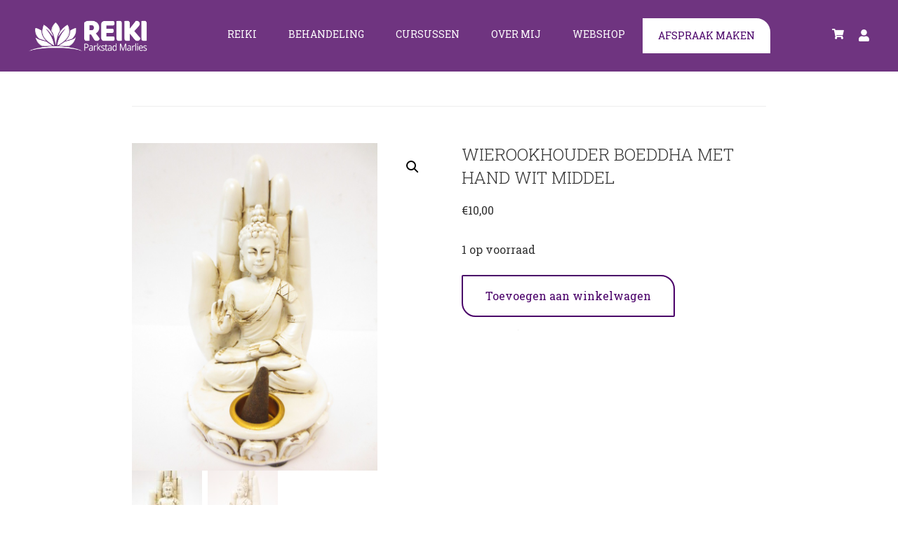

--- FILE ---
content_type: text/css
request_url: https://reikiparkstadmarlies.nl/wp-content/uploads/elementor/css/post-347.css?ver=1729618401
body_size: 1700
content:
.elementor-347 .elementor-element.elementor-element-8a00b19 > .elementor-container{max-width:1220px;}.elementor-347 .elementor-element.elementor-element-8a00b19:not(.elementor-motion-effects-element-type-background), .elementor-347 .elementor-element.elementor-element-8a00b19 > .elementor-motion-effects-container > .elementor-motion-effects-layer{background-color:#6F3480;}.elementor-347 .elementor-element.elementor-element-8a00b19{transition:background 0.3s, border 0.3s, border-radius 0.3s, box-shadow 0.3s;}.elementor-347 .elementor-element.elementor-element-8a00b19 > .elementor-background-overlay{transition:background 0.3s, border-radius 0.3s, opacity 0.3s;}.elementor-bc-flex-widget .elementor-347 .elementor-element.elementor-element-7e77b2f.elementor-column .elementor-column-wrap{align-items:center;}.elementor-347 .elementor-element.elementor-element-7e77b2f.elementor-column.elementor-element[data-element_type="column"] > .elementor-column-wrap.elementor-element-populated > .elementor-widget-wrap{align-content:center;align-items:center;}.elementor-bc-flex-widget .elementor-347 .elementor-element.elementor-element-85a9d19.elementor-column .elementor-column-wrap{align-items:center;}.elementor-347 .elementor-element.elementor-element-85a9d19.elementor-column.elementor-element[data-element_type="column"] > .elementor-column-wrap.elementor-element-populated > .elementor-widget-wrap{align-content:center;align-items:center;}.elementor-347 .elementor-element.elementor-element-9f50325 .elementor-menu-toggle{margin:0 auto;border-width:0px;border-radius:0px;}.elementor-347 .elementor-element.elementor-element-9f50325 .elementor-nav-menu .elementor-item{font-family:"Roboto Slab", Sans-serif;font-size:14px;font-weight:400;text-transform:uppercase;}.elementor-347 .elementor-element.elementor-element-9f50325 .elementor-nav-menu--main .elementor-item{color:#FFFFFF;}.elementor-347 .elementor-element.elementor-element-9f50325 .elementor-nav-menu--main .elementor-item:hover,
					.elementor-347 .elementor-element.elementor-element-9f50325 .elementor-nav-menu--main .elementor-item.elementor-item-active,
					.elementor-347 .elementor-element.elementor-element-9f50325 .elementor-nav-menu--main .elementor-item.highlighted,
					.elementor-347 .elementor-element.elementor-element-9f50325 .elementor-nav-menu--main .elementor-item:focus{color:#FFFFFF;}.elementor-347 .elementor-element.elementor-element-9f50325 .elementor-nav-menu--main:not(.e--pointer-framed) .elementor-item:before,
					.elementor-347 .elementor-element.elementor-element-9f50325 .elementor-nav-menu--main:not(.e--pointer-framed) .elementor-item:after{background-color:#DFDFDF;}.elementor-347 .elementor-element.elementor-element-9f50325 .e--pointer-framed .elementor-item:before,
					.elementor-347 .elementor-element.elementor-element-9f50325 .e--pointer-framed .elementor-item:after{border-color:#DFDFDF;}.elementor-347 .elementor-element.elementor-element-9f50325 .elementor-nav-menu--main:not(.e--pointer-framed) .elementor-item.elementor-item-active:before,
					.elementor-347 .elementor-element.elementor-element-9f50325 .elementor-nav-menu--main:not(.e--pointer-framed) .elementor-item.elementor-item-active:after{background-color:#FFFFFF;}.elementor-347 .elementor-element.elementor-element-9f50325 .e--pointer-framed .elementor-item.elementor-item-active:before,
					.elementor-347 .elementor-element.elementor-element-9f50325 .e--pointer-framed .elementor-item.elementor-item-active:after{border-color:#FFFFFF;}.elementor-347 .elementor-element.elementor-element-9f50325 .e--pointer-framed .elementor-item:before{border-width:1px;}.elementor-347 .elementor-element.elementor-element-9f50325 .e--pointer-framed.e--animation-draw .elementor-item:before{border-width:0 0 1px 1px;}.elementor-347 .elementor-element.elementor-element-9f50325 .e--pointer-framed.e--animation-draw .elementor-item:after{border-width:1px 1px 0 0;}.elementor-347 .elementor-element.elementor-element-9f50325 .e--pointer-framed.e--animation-corners .elementor-item:before{border-width:1px 0 0 1px;}.elementor-347 .elementor-element.elementor-element-9f50325 .e--pointer-framed.e--animation-corners .elementor-item:after{border-width:0 1px 1px 0;}.elementor-347 .elementor-element.elementor-element-9f50325 .e--pointer-underline .elementor-item:after,
					 .elementor-347 .elementor-element.elementor-element-9f50325 .e--pointer-overline .elementor-item:before,
					 .elementor-347 .elementor-element.elementor-element-9f50325 .e--pointer-double-line .elementor-item:before,
					 .elementor-347 .elementor-element.elementor-element-9f50325 .e--pointer-double-line .elementor-item:after{height:1px;}body:not(.rtl) .elementor-347 .elementor-element.elementor-element-9f50325 .elementor-nav-menu--layout-horizontal .elementor-nav-menu > li:not(:last-child){margin-right:5px;}body.rtl .elementor-347 .elementor-element.elementor-element-9f50325 .elementor-nav-menu--layout-horizontal .elementor-nav-menu > li:not(:last-child){margin-left:5px;}.elementor-347 .elementor-element.elementor-element-9f50325 .elementor-nav-menu--main:not(.elementor-nav-menu--layout-horizontal) .elementor-nav-menu > li:not(:last-child){margin-bottom:5px;}.elementor-bc-flex-widget .elementor-347 .elementor-element.elementor-element-ea7d33e.elementor-column .elementor-column-wrap{align-items:center;}.elementor-347 .elementor-element.elementor-element-ea7d33e.elementor-column.elementor-element[data-element_type="column"] > .elementor-column-wrap.elementor-element-populated > .elementor-widget-wrap{align-content:center;align-items:center;}.elementor-347 .elementor-element.elementor-element-a624adb .elementor-icon-wrapper{text-align:center;}.elementor-347 .elementor-element.elementor-element-a624adb.elementor-view-stacked .elementor-icon{background-color:#FFFFFF;}.elementor-347 .elementor-element.elementor-element-a624adb.elementor-view-framed .elementor-icon, .elementor-347 .elementor-element.elementor-element-a624adb.elementor-view-default .elementor-icon{color:#FFFFFF;border-color:#FFFFFF;}.elementor-347 .elementor-element.elementor-element-a624adb.elementor-view-framed .elementor-icon, .elementor-347 .elementor-element.elementor-element-a624adb.elementor-view-default .elementor-icon svg{fill:#FFFFFF;}.elementor-347 .elementor-element.elementor-element-a624adb .elementor-icon{font-size:15px;}.elementor-347 .elementor-element.elementor-element-a624adb .elementor-icon i, .elementor-347 .elementor-element.elementor-element-a624adb .elementor-icon svg{transform:rotate(0deg);}.elementor-bc-flex-widget .elementor-347 .elementor-element.elementor-element-79a4295.elementor-column .elementor-column-wrap{align-items:center;}.elementor-347 .elementor-element.elementor-element-79a4295.elementor-column.elementor-element[data-element_type="column"] > .elementor-column-wrap.elementor-element-populated > .elementor-widget-wrap{align-content:center;align-items:center;}.elementor-347 .elementor-element.elementor-element-72af366 .elementor-icon-wrapper{text-align:center;}.elementor-347 .elementor-element.elementor-element-72af366.elementor-view-stacked .elementor-icon{background-color:#FFFFFF;}.elementor-347 .elementor-element.elementor-element-72af366.elementor-view-framed .elementor-icon, .elementor-347 .elementor-element.elementor-element-72af366.elementor-view-default .elementor-icon{color:#FFFFFF;border-color:#FFFFFF;}.elementor-347 .elementor-element.elementor-element-72af366.elementor-view-framed .elementor-icon, .elementor-347 .elementor-element.elementor-element-72af366.elementor-view-default .elementor-icon svg{fill:#FFFFFF;}.elementor-347 .elementor-element.elementor-element-72af366.elementor-view-stacked .elementor-icon:hover{background-color:#D2D2D2;}.elementor-347 .elementor-element.elementor-element-72af366.elementor-view-framed .elementor-icon:hover, .elementor-347 .elementor-element.elementor-element-72af366.elementor-view-default .elementor-icon:hover{color:#D2D2D2;border-color:#D2D2D2;}.elementor-347 .elementor-element.elementor-element-72af366.elementor-view-framed .elementor-icon:hover, .elementor-347 .elementor-element.elementor-element-72af366.elementor-view-default .elementor-icon:hover svg{fill:#D2D2D2;}.elementor-347 .elementor-element.elementor-element-72af366 .elementor-icon{font-size:17px;}.elementor-347 .elementor-element.elementor-element-72af366 .elementor-icon i, .elementor-347 .elementor-element.elementor-element-72af366 .elementor-icon svg{transform:rotate(0deg);}.elementor-347 .elementor-element.elementor-element-72af366 > .elementor-widget-container{margin:0px 0px -6px 0px;}.elementor-347 .elementor-element.elementor-element-cdcb2a2:not(.elementor-motion-effects-element-type-background), .elementor-347 .elementor-element.elementor-element-cdcb2a2 > .elementor-motion-effects-container > .elementor-motion-effects-layer{background-color:#6F3480;}.elementor-347 .elementor-element.elementor-element-cdcb2a2{transition:background 0.3s, border 0.3s, border-radius 0.3s, box-shadow 0.3s;}.elementor-347 .elementor-element.elementor-element-cdcb2a2 > .elementor-background-overlay{transition:background 0.3s, border-radius 0.3s, opacity 0.3s;}.elementor-bc-flex-widget .elementor-347 .elementor-element.elementor-element-2d92dc4.elementor-column .elementor-column-wrap{align-items:center;}.elementor-347 .elementor-element.elementor-element-2d92dc4.elementor-column.elementor-element[data-element_type="column"] > .elementor-column-wrap.elementor-element-populated > .elementor-widget-wrap{align-content:center;align-items:center;}.elementor-bc-flex-widget .elementor-347 .elementor-element.elementor-element-e577736.elementor-column .elementor-column-wrap{align-items:center;}.elementor-347 .elementor-element.elementor-element-e577736.elementor-column.elementor-element[data-element_type="column"] > .elementor-column-wrap.elementor-element-populated > .elementor-widget-wrap{align-content:center;align-items:center;}.elementor-bc-flex-widget .elementor-347 .elementor-element.elementor-element-4558ffd.elementor-column .elementor-column-wrap{align-items:center;}.elementor-347 .elementor-element.elementor-element-4558ffd.elementor-column.elementor-element[data-element_type="column"] > .elementor-column-wrap.elementor-element-populated > .elementor-widget-wrap{align-content:center;align-items:center;}.elementor-347 .elementor-element.elementor-element-02d664b .elementor-icon-wrapper{text-align:center;}.elementor-347 .elementor-element.elementor-element-02d664b.elementor-view-stacked .elementor-icon{background-color:#FFFFFF;}.elementor-347 .elementor-element.elementor-element-02d664b.elementor-view-framed .elementor-icon, .elementor-347 .elementor-element.elementor-element-02d664b.elementor-view-default .elementor-icon{color:#FFFFFF;border-color:#FFFFFF;}.elementor-347 .elementor-element.elementor-element-02d664b.elementor-view-framed .elementor-icon, .elementor-347 .elementor-element.elementor-element-02d664b.elementor-view-default .elementor-icon svg{fill:#FFFFFF;}.elementor-347 .elementor-element.elementor-element-02d664b .elementor-icon i, .elementor-347 .elementor-element.elementor-element-02d664b .elementor-icon svg{transform:rotate(0deg);}.elementor-bc-flex-widget .elementor-347 .elementor-element.elementor-element-ecf8acc.elementor-column .elementor-column-wrap{align-items:center;}.elementor-347 .elementor-element.elementor-element-ecf8acc.elementor-column.elementor-element[data-element_type="column"] > .elementor-column-wrap.elementor-element-populated > .elementor-widget-wrap{align-content:center;align-items:center;}.elementor-347 .elementor-element.elementor-element-326b942 .elementor-icon-wrapper{text-align:center;}.elementor-347 .elementor-element.elementor-element-326b942.elementor-view-stacked .elementor-icon{background-color:#FFFFFF;}.elementor-347 .elementor-element.elementor-element-326b942.elementor-view-framed .elementor-icon, .elementor-347 .elementor-element.elementor-element-326b942.elementor-view-default .elementor-icon{color:#FFFFFF;border-color:#FFFFFF;}.elementor-347 .elementor-element.elementor-element-326b942.elementor-view-framed .elementor-icon, .elementor-347 .elementor-element.elementor-element-326b942.elementor-view-default .elementor-icon svg{fill:#FFFFFF;}.elementor-347 .elementor-element.elementor-element-326b942.elementor-view-stacked .elementor-icon:hover{background-color:#D2D2D2;}.elementor-347 .elementor-element.elementor-element-326b942.elementor-view-framed .elementor-icon:hover, .elementor-347 .elementor-element.elementor-element-326b942.elementor-view-default .elementor-icon:hover{color:#D2D2D2;border-color:#D2D2D2;}.elementor-347 .elementor-element.elementor-element-326b942.elementor-view-framed .elementor-icon:hover, .elementor-347 .elementor-element.elementor-element-326b942.elementor-view-default .elementor-icon:hover svg{fill:#D2D2D2;}.elementor-347 .elementor-element.elementor-element-326b942 .elementor-icon{font-size:15px;}.elementor-347 .elementor-element.elementor-element-326b942 .elementor-icon i, .elementor-347 .elementor-element.elementor-element-326b942 .elementor-icon svg{transform:rotate(0deg);}.elementor-bc-flex-widget .elementor-347 .elementor-element.elementor-element-f8029fe.elementor-column .elementor-column-wrap{align-items:center;}.elementor-347 .elementor-element.elementor-element-f8029fe.elementor-column.elementor-element[data-element_type="column"] > .elementor-column-wrap.elementor-element-populated > .elementor-widget-wrap{align-content:center;align-items:center;}.elementor-347 .elementor-element.elementor-element-50fd351 .elementor-menu-toggle{margin:0 auto;background-color:#6F3480;border-width:0px;border-radius:0px;}.elementor-347 .elementor-element.elementor-element-50fd351 .elementor-nav-menu .elementor-item{font-family:"Roboto Slab", Sans-serif;font-size:14px;font-weight:400;text-transform:uppercase;}.elementor-347 .elementor-element.elementor-element-50fd351 .elementor-nav-menu--main .elementor-item{color:#FFFFFF;}.elementor-347 .elementor-element.elementor-element-50fd351 .elementor-nav-menu--main .elementor-item:hover,
					.elementor-347 .elementor-element.elementor-element-50fd351 .elementor-nav-menu--main .elementor-item.elementor-item-active,
					.elementor-347 .elementor-element.elementor-element-50fd351 .elementor-nav-menu--main .elementor-item.highlighted,
					.elementor-347 .elementor-element.elementor-element-50fd351 .elementor-nav-menu--main .elementor-item:focus{color:#FFFFFF;}.elementor-347 .elementor-element.elementor-element-50fd351 .elementor-nav-menu--main:not(.e--pointer-framed) .elementor-item:before,
					.elementor-347 .elementor-element.elementor-element-50fd351 .elementor-nav-menu--main:not(.e--pointer-framed) .elementor-item:after{background-color:#D2D2D2;}.elementor-347 .elementor-element.elementor-element-50fd351 .e--pointer-framed .elementor-item:before,
					.elementor-347 .elementor-element.elementor-element-50fd351 .e--pointer-framed .elementor-item:after{border-color:#D2D2D2;}.elementor-347 .elementor-element.elementor-element-50fd351 .elementor-nav-menu--main:not(.e--pointer-framed) .elementor-item.elementor-item-active:before,
					.elementor-347 .elementor-element.elementor-element-50fd351 .elementor-nav-menu--main:not(.e--pointer-framed) .elementor-item.elementor-item-active:after{background-color:#D2D2D2;}.elementor-347 .elementor-element.elementor-element-50fd351 .e--pointer-framed .elementor-item.elementor-item-active:before,
					.elementor-347 .elementor-element.elementor-element-50fd351 .e--pointer-framed .elementor-item.elementor-item-active:after{border-color:#D2D2D2;}.elementor-347 .elementor-element.elementor-element-50fd351 .e--pointer-framed .elementor-item:before{border-width:1px;}.elementor-347 .elementor-element.elementor-element-50fd351 .e--pointer-framed.e--animation-draw .elementor-item:before{border-width:0 0 1px 1px;}.elementor-347 .elementor-element.elementor-element-50fd351 .e--pointer-framed.e--animation-draw .elementor-item:after{border-width:1px 1px 0 0;}.elementor-347 .elementor-element.elementor-element-50fd351 .e--pointer-framed.e--animation-corners .elementor-item:before{border-width:1px 0 0 1px;}.elementor-347 .elementor-element.elementor-element-50fd351 .e--pointer-framed.e--animation-corners .elementor-item:after{border-width:0 1px 1px 0;}.elementor-347 .elementor-element.elementor-element-50fd351 .e--pointer-underline .elementor-item:after,
					 .elementor-347 .elementor-element.elementor-element-50fd351 .e--pointer-overline .elementor-item:before,
					 .elementor-347 .elementor-element.elementor-element-50fd351 .e--pointer-double-line .elementor-item:before,
					 .elementor-347 .elementor-element.elementor-element-50fd351 .e--pointer-double-line .elementor-item:after{height:1px;}body:not(.rtl) .elementor-347 .elementor-element.elementor-element-50fd351 .elementor-nav-menu--layout-horizontal .elementor-nav-menu > li:not(:last-child){margin-right:5px;}body.rtl .elementor-347 .elementor-element.elementor-element-50fd351 .elementor-nav-menu--layout-horizontal .elementor-nav-menu > li:not(:last-child){margin-left:5px;}.elementor-347 .elementor-element.elementor-element-50fd351 .elementor-nav-menu--main:not(.elementor-nav-menu--layout-horizontal) .elementor-nav-menu > li:not(:last-child){margin-bottom:5px;}.elementor-347 .elementor-element.elementor-element-50fd351 .elementor-nav-menu--dropdown a, .elementor-347 .elementor-element.elementor-element-50fd351 .elementor-menu-toggle{color:#000000;}.elementor-347 .elementor-element.elementor-element-50fd351 .elementor-nav-menu--dropdown a:hover,
					.elementor-347 .elementor-element.elementor-element-50fd351 .elementor-nav-menu--dropdown a.elementor-item-active,
					.elementor-347 .elementor-element.elementor-element-50fd351 .elementor-nav-menu--dropdown a.highlighted,
					.elementor-347 .elementor-element.elementor-element-50fd351 .elementor-menu-toggle:hover{color:#FFFFFF;}.elementor-347 .elementor-element.elementor-element-50fd351 .elementor-nav-menu--dropdown a:hover,
					.elementor-347 .elementor-element.elementor-element-50fd351 .elementor-nav-menu--dropdown a.elementor-item-active,
					.elementor-347 .elementor-element.elementor-element-50fd351 .elementor-nav-menu--dropdown a.highlighted{background-color:#6F3480;}.elementor-347 .elementor-element.elementor-element-50fd351 .elementor-nav-menu--dropdown a.elementor-item-active{color:#FFFFFF;background-color:#4A0069;}.elementor-347 .elementor-element.elementor-element-50fd351 .elementor-nav-menu--dropdown .elementor-item, .elementor-347 .elementor-element.elementor-element-50fd351 .elementor-nav-menu--dropdown  .elementor-sub-item{font-family:"Roboto Slab", Sans-serif;font-weight:400;}.elementor-347 .elementor-element.elementor-element-50fd351 div.elementor-menu-toggle{color:#FFFFFF;}@media(max-width:1024px){.elementor-bc-flex-widget .elementor-347 .elementor-element.elementor-element-4558ffd.elementor-column .elementor-column-wrap{align-items:center;}.elementor-347 .elementor-element.elementor-element-4558ffd.elementor-column.elementor-element[data-element_type="column"] > .elementor-column-wrap.elementor-element-populated > .elementor-widget-wrap{align-content:center;align-items:center;}.elementor-347 .elementor-element.elementor-element-326b942 > .elementor-widget-container{margin:0px 0px -6px 0px;}.elementor-347 .elementor-element.elementor-element-50fd351 .elementor-nav-menu--main > .elementor-nav-menu > li > .elementor-nav-menu--dropdown, .elementor-347 .elementor-element.elementor-element-50fd351 .elementor-nav-menu__container.elementor-nav-menu--dropdown{margin-top:25px !important;}}@media(min-width:768px){.elementor-347 .elementor-element.elementor-element-7e77b2f{width:16%;}.elementor-347 .elementor-element.elementor-element-85a9d19{width:77.958%;}.elementor-347 .elementor-element.elementor-element-ea7d33e{width:2.977%;}.elementor-347 .elementor-element.elementor-element-79a4295{width:3.036%;}}@media(max-width:1024px) and (min-width:768px){.elementor-347 .elementor-element.elementor-element-2d92dc4{width:20%;}.elementor-347 .elementor-element.elementor-element-e577736{width:53%;}.elementor-347 .elementor-element.elementor-element-4558ffd{width:9%;}.elementor-347 .elementor-element.elementor-element-ecf8acc{width:8%;}.elementor-347 .elementor-element.elementor-element-f8029fe{width:5%;}}@media(max-width:767px){.elementor-347 .elementor-element.elementor-element-2d92dc4{width:40%;}.elementor-347 .elementor-element.elementor-element-e577736{width:20%;}.elementor-347 .elementor-element.elementor-element-4558ffd{width:15%;}.elementor-347 .elementor-element.elementor-element-02d664b .elementor-icon-wrapper{text-align:center;}.elementor-347 .elementor-element.elementor-element-02d664b .elementor-icon{font-size:16px;}.elementor-347 .elementor-element.elementor-element-02d664b > .elementor-widget-container{margin:8px 0px 0px 0px;}.elementor-347 .elementor-element.elementor-element-ecf8acc{width:10%;}.elementor-347 .elementor-element.elementor-element-326b942 .elementor-icon{font-size:16px;}.elementor-347 .elementor-element.elementor-element-326b942 > .elementor-widget-container{margin:0px 0px -6px 0px;}.elementor-347 .elementor-element.elementor-element-f8029fe{width:15%;}.elementor-bc-flex-widget .elementor-347 .elementor-element.elementor-element-f8029fe.elementor-column .elementor-column-wrap{align-items:center;}.elementor-347 .elementor-element.elementor-element-f8029fe.elementor-column.elementor-element[data-element_type="column"] > .elementor-column-wrap.elementor-element-populated > .elementor-widget-wrap{align-content:center;align-items:center;}.elementor-347 .elementor-element.elementor-element-50fd351 .elementor-nav-menu--dropdown .elementor-item, .elementor-347 .elementor-element.elementor-element-50fd351 .elementor-nav-menu--dropdown  .elementor-sub-item{font-size:12px;}.elementor-347 .elementor-element.elementor-element-50fd351 .elementor-nav-menu--dropdown{border-radius:0px 0px 10px 10px;}.elementor-347 .elementor-element.elementor-element-50fd351 .elementor-nav-menu--dropdown li:first-child a{border-top-left-radius:0px;border-top-right-radius:0px;}.elementor-347 .elementor-element.elementor-element-50fd351 .elementor-nav-menu--dropdown li:last-child a{border-bottom-right-radius:10px;border-bottom-left-radius:10px;}.elementor-347 .elementor-element.elementor-element-50fd351 .elementor-nav-menu--main > .elementor-nav-menu > li > .elementor-nav-menu--dropdown, .elementor-347 .elementor-element.elementor-element-50fd351 .elementor-nav-menu__container.elementor-nav-menu--dropdown{margin-top:30px !important;}}